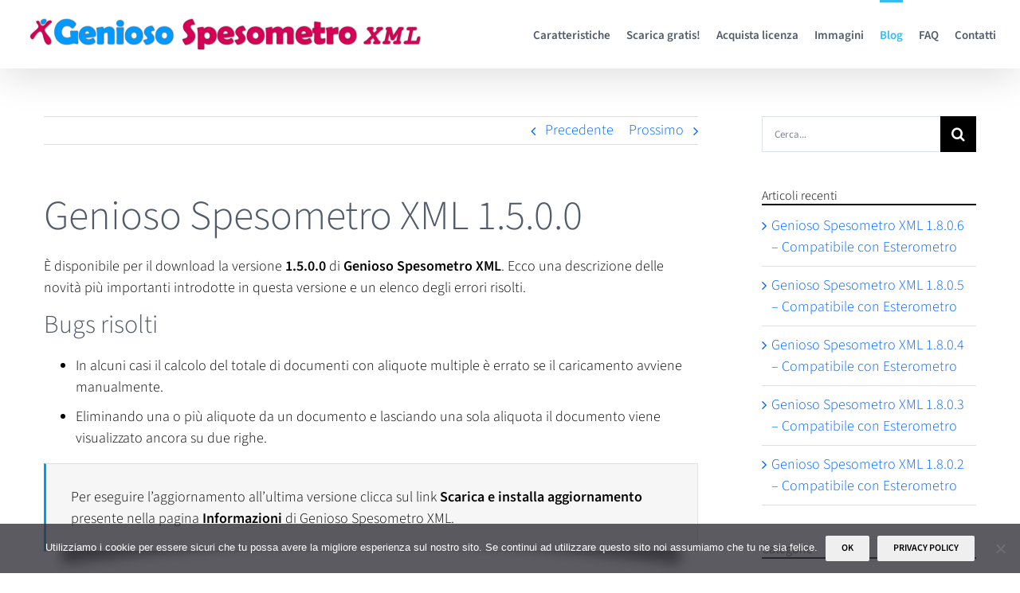

--- FILE ---
content_type: text/html; charset=UTF-8
request_url: https://www.spesometro.net/genioso-spesometro-xml-1-5-0-0-373.html
body_size: 13346
content:
<!DOCTYPE html><html class="avada-html-layout-wide avada-html-header-position-top" lang="it-IT" prefix="og: http://ogp.me/ns# fb: http://ogp.me/ns/fb#"><head><meta http-equiv="X-UA-Compatible" content="IE=edge" /><meta http-equiv="Content-Type" content="text/html; charset=utf-8"/><meta name="viewport" content="width=device-width, initial-scale=1" /><meta name='robots' content='index, follow, max-image-preview:large, max-snippet:-1, max-video-preview:-1' /><link media="all" href="https://www.spesometro.net/wp-content/cache/autoptimize/css/autoptimize_3307fa6d8c78055cc4d7d2518f649ee1.css" rel="stylesheet"><link media="only screen and (max-width: 1024px)" href="https://www.spesometro.net/wp-content/cache/autoptimize/css/autoptimize_6421e485f5c828fbad07a1bb3c8deb76.css" rel="stylesheet"><link media="only screen and (max-width: 640px)" href="https://www.spesometro.net/wp-content/cache/autoptimize/css/autoptimize_97c935fcc06c9e7132a8ee4070183849.css" rel="stylesheet"><link media="only screen and (min-width: 640px)" href="https://www.spesometro.net/wp-content/cache/autoptimize/css/autoptimize_96a4192de1441c250d7314608140e46e.css" rel="stylesheet"><link media="only screen and (max-width: 644px)" href="https://www.spesometro.net/wp-content/cache/autoptimize/css/autoptimize_54228339cd46baa53d32a8f307486b00.css" rel="stylesheet"><link media="only screen and (max-width: 735px)" href="https://www.spesometro.net/wp-content/cache/autoptimize/css/autoptimize_86b299cecf2954b03d4fce86231a9a89.css" rel="stylesheet"><link media="only screen and (min-width: 735px) and (max-width: 826px)" href="https://www.spesometro.net/wp-content/cache/autoptimize/css/autoptimize_95b3559b249f57dccc69495d01f8be99.css" rel="stylesheet"><link media="only screen and (min-width: 826px) and (max-width: 917px)" href="https://www.spesometro.net/wp-content/cache/autoptimize/css/autoptimize_0754b57cf830ebbbaee1af425a7c65df.css" rel="stylesheet"><link media="only screen and (min-width: 917px) and (max-width: 1008px)" href="https://www.spesometro.net/wp-content/cache/autoptimize/css/autoptimize_9ba9567361176393820b68657b834cfb.css" rel="stylesheet"><link media="only screen and (min-width: 1008px) and (max-width: 1099px)" href="https://www.spesometro.net/wp-content/cache/autoptimize/css/autoptimize_6ef5f1d5b3ca2efaff54396a0c72faf1.css" rel="stylesheet"><link media="only screen and (min-width: 1101px)" href="https://www.spesometro.net/wp-content/cache/autoptimize/css/autoptimize_12eeb65bb007f98ff0e8c17fcf3c77e0.css" rel="stylesheet"><link media="only screen and (max-width: 1100px)" href="https://www.spesometro.net/wp-content/cache/autoptimize/css/autoptimize_97f6514206cb14621b23f1a13e6c7db6.css" rel="stylesheet"><link media="only screen and (min-device-width: 768px) and (max-device-width: 1024px) and (orientation: portrait)" href="https://www.spesometro.net/wp-content/cache/autoptimize/css/autoptimize_b741ec6279d7a0349cb6a491fafe80ec.css" rel="stylesheet"><link media="only screen and (min-device-width: 768px) and (max-device-width: 1024px) and (orientation: landscape)" href="https://www.spesometro.net/wp-content/cache/autoptimize/css/autoptimize_5e8bb6d794752f74d86674b2535d9b4d.css" rel="stylesheet"><link media="only screen and (max-width: 800px)" href="https://www.spesometro.net/wp-content/cache/autoptimize/css/autoptimize_af5ed1dfcdc6c25437e756266938e583.css" rel="stylesheet"><link media="only screen and (max-width: 1082px)" href="https://www.spesometro.net/wp-content/cache/autoptimize/css/autoptimize_69632eafdf45ec08e9e1c1d0787035a7.css" rel="stylesheet"><style media="only screen and (max-width: 1068px)">.fusion-tabs.vertical-tabs .tab-pane{max-width:none!important}</style><link media="only screen and (min-width: 800px)" href="https://www.spesometro.net/wp-content/cache/autoptimize/css/autoptimize_f22aa9b833f472e249c88c1e6aca87ff.css" rel="stylesheet"><link media="only screen and (max-device-width: 640px)" href="https://www.spesometro.net/wp-content/cache/autoptimize/css/autoptimize_abc513797044f7d1895a401139f11947.css" rel="stylesheet"><link media="only screen and (max-width: 1099px)" href="https://www.spesometro.net/wp-content/cache/autoptimize/css/autoptimize_0d4c63380da1683c3e910e0b76eb2444.css" rel="stylesheet"><title>Spesometro 2018, Scaricalo gratis - Genioso Spesometro XML 1.5.0.0</title><meta name="description" content="Spesometro 2021, Elenco fatture emesse e ricevute, Files XML per invio telematico all&#039;Agenzia delle Entrate, Importa file XML, Scarica gratis" /><link rel="canonical" href="https://www.spesometro.net/genioso-spesometro-xml-1-5-0-0-373.html" /> <script type="application/ld+json" class="yoast-schema-graph">{"@context":"https://schema.org","@graph":[{"@type":"Article","@id":"https://www.spesometro.net/genioso-spesometro-xml-1-5-0-0-373.html#article","isPartOf":{"@id":"https://www.spesometro.net/genioso-spesometro-xml-1-5-0-0-373.html"},"author":{"name":"dpm di g. perrini &amp; c. sas","@id":"https://spesometro.net/#/schema/person/2864cd187b03afbedb09d4d0bb56903c"},"headline":"Genioso Spesometro XML 1.5.0.0","datePublished":"2017-10-03T11:37:47+00:00","dateModified":"2017-10-03T11:38:59+00:00","mainEntityOfPage":{"@id":"https://www.spesometro.net/genioso-spesometro-xml-1-5-0-0-373.html"},"wordCount":180,"publisher":{"@id":"https://spesometro.net/#organization"},"image":{"@id":"https://www.spesometro.net/genioso-spesometro-xml-1-5-0-0-373.html#primaryimage"},"thumbnailUrl":"https://www.spesometro.net/wp-content/uploads/2017/07/box-spesometro200.png","keywords":["Aggiornamenti"],"articleSection":["Aggiornamenti","Blog","Spesometro XML"],"inLanguage":"it-IT"},{"@type":"WebPage","@id":"https://www.spesometro.net/genioso-spesometro-xml-1-5-0-0-373.html","url":"https://www.spesometro.net/genioso-spesometro-xml-1-5-0-0-373.html","name":"Spesometro 2018, Scaricalo gratis - Genioso Spesometro XML 1.5.0.0","isPartOf":{"@id":"https://spesometro.net/#website"},"primaryImageOfPage":{"@id":"https://www.spesometro.net/genioso-spesometro-xml-1-5-0-0-373.html#primaryimage"},"image":{"@id":"https://www.spesometro.net/genioso-spesometro-xml-1-5-0-0-373.html#primaryimage"},"thumbnailUrl":"https://www.spesometro.net/wp-content/uploads/2017/07/box-spesometro200.png","datePublished":"2017-10-03T11:37:47+00:00","dateModified":"2017-10-03T11:38:59+00:00","description":"Spesometro 2021, Elenco fatture emesse e ricevute, Files XML per invio telematico all'Agenzia delle Entrate, Importa file XML, Scarica gratis","breadcrumb":{"@id":"https://www.spesometro.net/genioso-spesometro-xml-1-5-0-0-373.html#breadcrumb"},"inLanguage":"it-IT","potentialAction":[{"@type":"ReadAction","target":["https://www.spesometro.net/genioso-spesometro-xml-1-5-0-0-373.html"]}]},{"@type":"ImageObject","inLanguage":"it-IT","@id":"https://www.spesometro.net/genioso-spesometro-xml-1-5-0-0-373.html#primaryimage","url":"https://www.spesometro.net/wp-content/uploads/2017/07/box-spesometro200.png","contentUrl":"https://www.spesometro.net/wp-content/uploads/2017/07/box-spesometro200.png","width":200,"height":200,"caption":"Genioso Spesometro XML"},{"@type":"BreadcrumbList","@id":"https://www.spesometro.net/genioso-spesometro-xml-1-5-0-0-373.html#breadcrumb","itemListElement":[{"@type":"ListItem","position":1,"name":"Home","item":"https://spesometro.net/"},{"@type":"ListItem","position":2,"name":"Genioso Spesometro XML 1.5.0.0"}]},{"@type":"WebSite","@id":"https://spesometro.net/#website","url":"https://spesometro.net/","name":"Software Spesometro 2022","description":"Genioso Spesometro XML","publisher":{"@id":"https://spesometro.net/#organization"},"potentialAction":[{"@type":"SearchAction","target":{"@type":"EntryPoint","urlTemplate":"https://spesometro.net/?s={search_term_string}"},"query-input":{"@type":"PropertyValueSpecification","valueRequired":true,"valueName":"search_term_string"}}],"inLanguage":"it-IT"},{"@type":"Organization","@id":"https://spesometro.net/#organization","name":"dpm di Gaetano Perrini & C. sas","url":"https://spesometro.net/","logo":{"@type":"ImageObject","inLanguage":"it-IT","@id":"https://spesometro.net/#/schema/logo/image/","url":"https://www.spesometro.net/wp-content/uploads/2019/04/dpm-112.png","contentUrl":"https://www.spesometro.net/wp-content/uploads/2019/04/dpm-112.png","width":112,"height":112,"caption":"dpm di Gaetano Perrini & C. sas"},"image":{"@id":"https://spesometro.net/#/schema/logo/image/"},"sameAs":["https://www.facebook.com/DPM-di-Gaetano-Perrini-CSas-502982153237666/","https://x.com/dpm_software"]},{"@type":"Person","@id":"https://spesometro.net/#/schema/person/2864cd187b03afbedb09d4d0bb56903c","name":"dpm di g. perrini &amp; c. sas","image":{"@type":"ImageObject","inLanguage":"it-IT","@id":"https://spesometro.net/#/schema/person/image/","url":"https://secure.gravatar.com/avatar/aaaf2eda7a437842f8318ba9bb29d286ac652192d02691e6114be25aad6f433c?s=96&d=mm&r=g","contentUrl":"https://secure.gravatar.com/avatar/aaaf2eda7a437842f8318ba9bb29d286ac652192d02691e6114be25aad6f433c?s=96&d=mm&r=g","caption":"dpm di g. perrini &amp; c. sas"}}]}</script> <link rel="alternate" type="application/rss+xml" title="Software Spesometro 2022 &raquo; Feed" href="https://www.spesometro.net/feed" /><link rel="alternate" type="application/rss+xml" title="Software Spesometro 2022 &raquo; Feed dei commenti" href="https://www.spesometro.net/comments/feed" /><link rel="icon" href="https://www.spesometro.net/wp-content/uploads/2017/07/favicon16.png" type="image/png" /><link rel="apple-touch-icon" sizes="180x180" href="https://www.spesometro.net/wp-content/uploads/2017/07/favicon114.png" type="image/png"><link rel="icon" sizes="192x192" href="https://www.spesometro.net/wp-content/uploads/2017/07/favicon57.png" type="image/png"><meta name="msapplication-TileImage" content="https://www.spesometro.net/wp-content/uploads/2017/07/favicon72.png" type="image/png"><meta name="description" content="È disponibile per il download la versione 1.5.0.0 di Genioso Spesometro XML. Ecco una descrizione delle novità più importanti introdotte in questa versione e un elenco degli errori risolti.  Bugs risolti  In alcuni casi il calcolo del totale di documenti con aliquote multiple è errato se il caricamento avviene manualmente.
Eliminando una o più aliquote da"/><meta property="og:locale" content="it_IT"/><meta property="og:type" content="article"/><meta property="og:site_name" content="Software Spesometro 2022"/><meta property="og:title" content="Spesometro 2018, Scaricalo gratis - Genioso Spesometro XML 1.5.0.0"/><meta property="og:description" content="È disponibile per il download la versione 1.5.0.0 di Genioso Spesometro XML. Ecco una descrizione delle novità più importanti introdotte in questa versione e un elenco degli errori risolti.  Bugs risolti  In alcuni casi il calcolo del totale di documenti con aliquote multiple è errato se il caricamento avviene manualmente.
Eliminando una o più aliquote da"/><meta property="og:url" content="https://www.spesometro.net/genioso-spesometro-xml-1-5-0-0-373.html"/><meta property="article:published_time" content="2017-10-03T11:37:47+01:00"/><meta property="article:modified_time" content="2017-10-03T11:38:59+01:00"/><meta name="author" content="dpm di g. perrini &amp; c. sas"/><meta property="og:image" content="https://www.spesometro.net/wp-content/uploads/2017/07/box-spesometro200.png"/><meta property="og:image:width" content="200"/><meta property="og:image:height" content="200"/><meta property="og:image:type" content="image/png"/><style id='wp-img-auto-sizes-contain-inline-css' type='text/css'>img:is([sizes=auto i],[sizes^="auto," i]){contain-intrinsic-size:3000px 1500px}
/*# sourceURL=wp-img-auto-sizes-contain-inline-css */</style> <script type="text/javascript" src="https://www.spesometro.net/wp-includes/js/jquery/jquery.min.js?ver=3.7.1" id="jquery-core-js"></script> <meta name="generator" content="WordPress 6.9" /><link rel='shortlink' href='https://www.spesometro.net/?p=373' /><link rel="preload" href="https://www.spesometro.net/wp-content/themes/Avada/includes/lib/assets/fonts/icomoon/awb-icons.woff" as="font" type="font/woff" crossorigin><link rel="preload" href="//www.spesometro.net/wp-content/themes/Avada/includes/lib/assets/fonts/fontawesome/webfonts/fa-brands-400.woff2" as="font" type="font/woff2" crossorigin><link rel="preload" href="//www.spesometro.net/wp-content/themes/Avada/includes/lib/assets/fonts/fontawesome/webfonts/fa-regular-400.woff2" as="font" type="font/woff2" crossorigin><link rel="preload" href="//www.spesometro.net/wp-content/themes/Avada/includes/lib/assets/fonts/fontawesome/webfonts/fa-solid-900.woff2" as="font" type="font/woff2" crossorigin><link rel="preload" href="https://www.spesometro.net/wp-content/uploads/fusion-gfonts/jizaRExUiTo99u79D0KExQ.woff2" as="font" type="font/woff2" crossorigin><link rel="preload" href="https://www.spesometro.net/wp-content/uploads/fusion-gfonts/nwpStKy2OAdR1K-IwhWudF-R3w8aZQ.woff2" as="font" type="font/woff2" crossorigin><link rel="preload" href="https://www.spesometro.net/wp-content/uploads/fusion-gfonts/nwpStKy2OAdR1K-IwhWudF-R3w8aZQ.woff2" as="font" type="font/woff2" crossorigin><link rel="preload" href="https://www.spesometro.net/wp-content/uploads/fusion-gfonts/nwpStKy2OAdR1K-IwhWudF-R3w8aZQ.woff2" as="font" type="font/woff2" crossorigin><style type="text/css" id="css-fb-visibility">@media screen and (max-width: 640px){.fusion-no-small-visibility{display:none !important;}body .sm-text-align-center{text-align:center !important;}body .sm-text-align-left{text-align:left !important;}body .sm-text-align-right{text-align:right !important;}body .sm-text-align-justify{text-align:justify !important;}body .sm-flex-align-center{justify-content:center !important;}body .sm-flex-align-flex-start{justify-content:flex-start !important;}body .sm-flex-align-flex-end{justify-content:flex-end !important;}body .sm-mx-auto{margin-left:auto !important;margin-right:auto !important;}body .sm-ml-auto{margin-left:auto !important;}body .sm-mr-auto{margin-right:auto !important;}body .fusion-absolute-position-small{position:absolute;width:100%;}.awb-sticky.awb-sticky-small{ position: sticky; top: var(--awb-sticky-offset,0); }}@media screen and (min-width: 641px) and (max-width: 1024px){.fusion-no-medium-visibility{display:none !important;}body .md-text-align-center{text-align:center !important;}body .md-text-align-left{text-align:left !important;}body .md-text-align-right{text-align:right !important;}body .md-text-align-justify{text-align:justify !important;}body .md-flex-align-center{justify-content:center !important;}body .md-flex-align-flex-start{justify-content:flex-start !important;}body .md-flex-align-flex-end{justify-content:flex-end !important;}body .md-mx-auto{margin-left:auto !important;margin-right:auto !important;}body .md-ml-auto{margin-left:auto !important;}body .md-mr-auto{margin-right:auto !important;}body .fusion-absolute-position-medium{position:absolute;width:100%;}.awb-sticky.awb-sticky-medium{ position: sticky; top: var(--awb-sticky-offset,0); }}@media screen and (min-width: 1025px){.fusion-no-large-visibility{display:none !important;}body .lg-text-align-center{text-align:center !important;}body .lg-text-align-left{text-align:left !important;}body .lg-text-align-right{text-align:right !important;}body .lg-text-align-justify{text-align:justify !important;}body .lg-flex-align-center{justify-content:center !important;}body .lg-flex-align-flex-start{justify-content:flex-start !important;}body .lg-flex-align-flex-end{justify-content:flex-end !important;}body .lg-mx-auto{margin-left:auto !important;margin-right:auto !important;}body .lg-ml-auto{margin-left:auto !important;}body .lg-mr-auto{margin-right:auto !important;}body .fusion-absolute-position-large{position:absolute;width:100%;}.awb-sticky.awb-sticky-large{ position: sticky; top: var(--awb-sticky-offset,0); }}</style> <script type="text/javascript">var doc = document.documentElement;
			doc.setAttribute( 'data-useragent', navigator.userAgent );</script>  <script async src="https://www.googletagmanager.com/gtag/js?id=G-JRTKB0S6WM"></script> <script>window.dataLayer = window.dataLayer || [];
  function gtag(){dataLayer.push(arguments);}
  gtag('js', new Date());

  gtag('config', 'G-JRTKB0S6WM');</script> <style id='global-styles-inline-css' type='text/css'>:root{--wp--preset--aspect-ratio--square: 1;--wp--preset--aspect-ratio--4-3: 4/3;--wp--preset--aspect-ratio--3-4: 3/4;--wp--preset--aspect-ratio--3-2: 3/2;--wp--preset--aspect-ratio--2-3: 2/3;--wp--preset--aspect-ratio--16-9: 16/9;--wp--preset--aspect-ratio--9-16: 9/16;--wp--preset--color--black: #000000;--wp--preset--color--cyan-bluish-gray: #abb8c3;--wp--preset--color--white: #ffffff;--wp--preset--color--pale-pink: #f78da7;--wp--preset--color--vivid-red: #cf2e2e;--wp--preset--color--luminous-vivid-orange: #ff6900;--wp--preset--color--luminous-vivid-amber: #fcb900;--wp--preset--color--light-green-cyan: #7bdcb5;--wp--preset--color--vivid-green-cyan: #00d084;--wp--preset--color--pale-cyan-blue: #8ed1fc;--wp--preset--color--vivid-cyan-blue: #0693e3;--wp--preset--color--vivid-purple: #9b51e0;--wp--preset--color--awb-color-1: rgba(255,255,255,1);--wp--preset--color--awb-color-2: rgba(246,246,246,1);--wp--preset--color--awb-color-3: rgba(224,222,222,1);--wp--preset--color--awb-color-4: rgba(160,206,78,1);--wp--preset--color--awb-color-5: rgba(0,153,255,1);--wp--preset--color--awb-color-6: rgba(116,116,116,1);--wp--preset--color--awb-color-7: rgba(81,91,105,1);--wp--preset--color--awb-color-8: rgba(51,51,51,1);--wp--preset--color--awb-color-custom-10: rgba(235,234,234,1);--wp--preset--color--awb-color-custom-11: rgba(219,226,234,1);--wp--preset--color--awb-color-custom-12: rgba(53,186,242,1);--wp--preset--color--awb-color-custom-13: rgba(4,4,4,1);--wp--preset--color--awb-color-custom-14: rgba(0,0,0,1);--wp--preset--color--awb-color-custom-15: rgba(190,189,189,1);--wp--preset--color--awb-color-custom-16: rgba(221,221,221,1);--wp--preset--color--awb-color-custom-17: rgba(220,220,220,1);--wp--preset--color--awb-color-custom-18: rgba(191,191,191,1);--wp--preset--gradient--vivid-cyan-blue-to-vivid-purple: linear-gradient(135deg,rgb(6,147,227) 0%,rgb(155,81,224) 100%);--wp--preset--gradient--light-green-cyan-to-vivid-green-cyan: linear-gradient(135deg,rgb(122,220,180) 0%,rgb(0,208,130) 100%);--wp--preset--gradient--luminous-vivid-amber-to-luminous-vivid-orange: linear-gradient(135deg,rgb(252,185,0) 0%,rgb(255,105,0) 100%);--wp--preset--gradient--luminous-vivid-orange-to-vivid-red: linear-gradient(135deg,rgb(255,105,0) 0%,rgb(207,46,46) 100%);--wp--preset--gradient--very-light-gray-to-cyan-bluish-gray: linear-gradient(135deg,rgb(238,238,238) 0%,rgb(169,184,195) 100%);--wp--preset--gradient--cool-to-warm-spectrum: linear-gradient(135deg,rgb(74,234,220) 0%,rgb(151,120,209) 20%,rgb(207,42,186) 40%,rgb(238,44,130) 60%,rgb(251,105,98) 80%,rgb(254,248,76) 100%);--wp--preset--gradient--blush-light-purple: linear-gradient(135deg,rgb(255,206,236) 0%,rgb(152,150,240) 100%);--wp--preset--gradient--blush-bordeaux: linear-gradient(135deg,rgb(254,205,165) 0%,rgb(254,45,45) 50%,rgb(107,0,62) 100%);--wp--preset--gradient--luminous-dusk: linear-gradient(135deg,rgb(255,203,112) 0%,rgb(199,81,192) 50%,rgb(65,88,208) 100%);--wp--preset--gradient--pale-ocean: linear-gradient(135deg,rgb(255,245,203) 0%,rgb(182,227,212) 50%,rgb(51,167,181) 100%);--wp--preset--gradient--electric-grass: linear-gradient(135deg,rgb(202,248,128) 0%,rgb(113,206,126) 100%);--wp--preset--gradient--midnight: linear-gradient(135deg,rgb(2,3,129) 0%,rgb(40,116,252) 100%);--wp--preset--font-size--small: 13.5px;--wp--preset--font-size--medium: 20px;--wp--preset--font-size--large: 27px;--wp--preset--font-size--x-large: 42px;--wp--preset--font-size--normal: 18px;--wp--preset--font-size--xlarge: 36px;--wp--preset--font-size--huge: 54px;--wp--preset--spacing--20: 0.44rem;--wp--preset--spacing--30: 0.67rem;--wp--preset--spacing--40: 1rem;--wp--preset--spacing--50: 1.5rem;--wp--preset--spacing--60: 2.25rem;--wp--preset--spacing--70: 3.38rem;--wp--preset--spacing--80: 5.06rem;--wp--preset--shadow--natural: 6px 6px 9px rgba(0, 0, 0, 0.2);--wp--preset--shadow--deep: 12px 12px 50px rgba(0, 0, 0, 0.4);--wp--preset--shadow--sharp: 6px 6px 0px rgba(0, 0, 0, 0.2);--wp--preset--shadow--outlined: 6px 6px 0px -3px rgb(255, 255, 255), 6px 6px rgb(0, 0, 0);--wp--preset--shadow--crisp: 6px 6px 0px rgb(0, 0, 0);}:where(.is-layout-flex){gap: 0.5em;}:where(.is-layout-grid){gap: 0.5em;}body .is-layout-flex{display: flex;}.is-layout-flex{flex-wrap: wrap;align-items: center;}.is-layout-flex > :is(*, div){margin: 0;}body .is-layout-grid{display: grid;}.is-layout-grid > :is(*, div){margin: 0;}:where(.wp-block-columns.is-layout-flex){gap: 2em;}:where(.wp-block-columns.is-layout-grid){gap: 2em;}:where(.wp-block-post-template.is-layout-flex){gap: 1.25em;}:where(.wp-block-post-template.is-layout-grid){gap: 1.25em;}.has-black-color{color: var(--wp--preset--color--black) !important;}.has-cyan-bluish-gray-color{color: var(--wp--preset--color--cyan-bluish-gray) !important;}.has-white-color{color: var(--wp--preset--color--white) !important;}.has-pale-pink-color{color: var(--wp--preset--color--pale-pink) !important;}.has-vivid-red-color{color: var(--wp--preset--color--vivid-red) !important;}.has-luminous-vivid-orange-color{color: var(--wp--preset--color--luminous-vivid-orange) !important;}.has-luminous-vivid-amber-color{color: var(--wp--preset--color--luminous-vivid-amber) !important;}.has-light-green-cyan-color{color: var(--wp--preset--color--light-green-cyan) !important;}.has-vivid-green-cyan-color{color: var(--wp--preset--color--vivid-green-cyan) !important;}.has-pale-cyan-blue-color{color: var(--wp--preset--color--pale-cyan-blue) !important;}.has-vivid-cyan-blue-color{color: var(--wp--preset--color--vivid-cyan-blue) !important;}.has-vivid-purple-color{color: var(--wp--preset--color--vivid-purple) !important;}.has-black-background-color{background-color: var(--wp--preset--color--black) !important;}.has-cyan-bluish-gray-background-color{background-color: var(--wp--preset--color--cyan-bluish-gray) !important;}.has-white-background-color{background-color: var(--wp--preset--color--white) !important;}.has-pale-pink-background-color{background-color: var(--wp--preset--color--pale-pink) !important;}.has-vivid-red-background-color{background-color: var(--wp--preset--color--vivid-red) !important;}.has-luminous-vivid-orange-background-color{background-color: var(--wp--preset--color--luminous-vivid-orange) !important;}.has-luminous-vivid-amber-background-color{background-color: var(--wp--preset--color--luminous-vivid-amber) !important;}.has-light-green-cyan-background-color{background-color: var(--wp--preset--color--light-green-cyan) !important;}.has-vivid-green-cyan-background-color{background-color: var(--wp--preset--color--vivid-green-cyan) !important;}.has-pale-cyan-blue-background-color{background-color: var(--wp--preset--color--pale-cyan-blue) !important;}.has-vivid-cyan-blue-background-color{background-color: var(--wp--preset--color--vivid-cyan-blue) !important;}.has-vivid-purple-background-color{background-color: var(--wp--preset--color--vivid-purple) !important;}.has-black-border-color{border-color: var(--wp--preset--color--black) !important;}.has-cyan-bluish-gray-border-color{border-color: var(--wp--preset--color--cyan-bluish-gray) !important;}.has-white-border-color{border-color: var(--wp--preset--color--white) !important;}.has-pale-pink-border-color{border-color: var(--wp--preset--color--pale-pink) !important;}.has-vivid-red-border-color{border-color: var(--wp--preset--color--vivid-red) !important;}.has-luminous-vivid-orange-border-color{border-color: var(--wp--preset--color--luminous-vivid-orange) !important;}.has-luminous-vivid-amber-border-color{border-color: var(--wp--preset--color--luminous-vivid-amber) !important;}.has-light-green-cyan-border-color{border-color: var(--wp--preset--color--light-green-cyan) !important;}.has-vivid-green-cyan-border-color{border-color: var(--wp--preset--color--vivid-green-cyan) !important;}.has-pale-cyan-blue-border-color{border-color: var(--wp--preset--color--pale-cyan-blue) !important;}.has-vivid-cyan-blue-border-color{border-color: var(--wp--preset--color--vivid-cyan-blue) !important;}.has-vivid-purple-border-color{border-color: var(--wp--preset--color--vivid-purple) !important;}.has-vivid-cyan-blue-to-vivid-purple-gradient-background{background: var(--wp--preset--gradient--vivid-cyan-blue-to-vivid-purple) !important;}.has-light-green-cyan-to-vivid-green-cyan-gradient-background{background: var(--wp--preset--gradient--light-green-cyan-to-vivid-green-cyan) !important;}.has-luminous-vivid-amber-to-luminous-vivid-orange-gradient-background{background: var(--wp--preset--gradient--luminous-vivid-amber-to-luminous-vivid-orange) !important;}.has-luminous-vivid-orange-to-vivid-red-gradient-background{background: var(--wp--preset--gradient--luminous-vivid-orange-to-vivid-red) !important;}.has-very-light-gray-to-cyan-bluish-gray-gradient-background{background: var(--wp--preset--gradient--very-light-gray-to-cyan-bluish-gray) !important;}.has-cool-to-warm-spectrum-gradient-background{background: var(--wp--preset--gradient--cool-to-warm-spectrum) !important;}.has-blush-light-purple-gradient-background{background: var(--wp--preset--gradient--blush-light-purple) !important;}.has-blush-bordeaux-gradient-background{background: var(--wp--preset--gradient--blush-bordeaux) !important;}.has-luminous-dusk-gradient-background{background: var(--wp--preset--gradient--luminous-dusk) !important;}.has-pale-ocean-gradient-background{background: var(--wp--preset--gradient--pale-ocean) !important;}.has-electric-grass-gradient-background{background: var(--wp--preset--gradient--electric-grass) !important;}.has-midnight-gradient-background{background: var(--wp--preset--gradient--midnight) !important;}.has-small-font-size{font-size: var(--wp--preset--font-size--small) !important;}.has-medium-font-size{font-size: var(--wp--preset--font-size--medium) !important;}.has-large-font-size{font-size: var(--wp--preset--font-size--large) !important;}.has-x-large-font-size{font-size: var(--wp--preset--font-size--x-large) !important;}
/*# sourceURL=global-styles-inline-css */</style><style id='wp-block-library-inline-css' type='text/css'>:root{--wp-block-synced-color:#7a00df;--wp-block-synced-color--rgb:122,0,223;--wp-bound-block-color:var(--wp-block-synced-color);--wp-editor-canvas-background:#ddd;--wp-admin-theme-color:#007cba;--wp-admin-theme-color--rgb:0,124,186;--wp-admin-theme-color-darker-10:#006ba1;--wp-admin-theme-color-darker-10--rgb:0,107,160.5;--wp-admin-theme-color-darker-20:#005a87;--wp-admin-theme-color-darker-20--rgb:0,90,135;--wp-admin-border-width-focus:2px}@media (min-resolution:192dpi){:root{--wp-admin-border-width-focus:1.5px}}.wp-element-button{cursor:pointer}:root .has-very-light-gray-background-color{background-color:#eee}:root .has-very-dark-gray-background-color{background-color:#313131}:root .has-very-light-gray-color{color:#eee}:root .has-very-dark-gray-color{color:#313131}:root .has-vivid-green-cyan-to-vivid-cyan-blue-gradient-background{background:linear-gradient(135deg,#00d084,#0693e3)}:root .has-purple-crush-gradient-background{background:linear-gradient(135deg,#34e2e4,#4721fb 50%,#ab1dfe)}:root .has-hazy-dawn-gradient-background{background:linear-gradient(135deg,#faaca8,#dad0ec)}:root .has-subdued-olive-gradient-background{background:linear-gradient(135deg,#fafae1,#67a671)}:root .has-atomic-cream-gradient-background{background:linear-gradient(135deg,#fdd79a,#004a59)}:root .has-nightshade-gradient-background{background:linear-gradient(135deg,#330968,#31cdcf)}:root .has-midnight-gradient-background{background:linear-gradient(135deg,#020381,#2874fc)}:root{--wp--preset--font-size--normal:16px;--wp--preset--font-size--huge:42px}.has-regular-font-size{font-size:1em}.has-larger-font-size{font-size:2.625em}.has-normal-font-size{font-size:var(--wp--preset--font-size--normal)}.has-huge-font-size{font-size:var(--wp--preset--font-size--huge)}.has-text-align-center{text-align:center}.has-text-align-left{text-align:left}.has-text-align-right{text-align:right}.has-fit-text{white-space:nowrap!important}#end-resizable-editor-section{display:none}.aligncenter{clear:both}.items-justified-left{justify-content:flex-start}.items-justified-center{justify-content:center}.items-justified-right{justify-content:flex-end}.items-justified-space-between{justify-content:space-between}.screen-reader-text{border:0;clip-path:inset(50%);height:1px;margin:-1px;overflow:hidden;padding:0;position:absolute;width:1px;word-wrap:normal!important}.screen-reader-text:focus{background-color:#ddd;clip-path:none;color:#444;display:block;font-size:1em;height:auto;left:5px;line-height:normal;padding:15px 23px 14px;text-decoration:none;top:5px;width:auto;z-index:100000}html :where(.has-border-color){border-style:solid}html :where([style*=border-top-color]){border-top-style:solid}html :where([style*=border-right-color]){border-right-style:solid}html :where([style*=border-bottom-color]){border-bottom-style:solid}html :where([style*=border-left-color]){border-left-style:solid}html :where([style*=border-width]){border-style:solid}html :where([style*=border-top-width]){border-top-style:solid}html :where([style*=border-right-width]){border-right-style:solid}html :where([style*=border-bottom-width]){border-bottom-style:solid}html :where([style*=border-left-width]){border-left-style:solid}html :where(img[class*=wp-image-]){height:auto;max-width:100%}:where(figure){margin:0 0 1em}html :where(.is-position-sticky){--wp-admin--admin-bar--position-offset:var(--wp-admin--admin-bar--height,0px)}@media screen and (max-width:600px){html :where(.is-position-sticky){--wp-admin--admin-bar--position-offset:0px}}
/*wp_block_styles_on_demand_placeholder:696ae76cdec93*/
/*# sourceURL=wp-block-library-inline-css */</style><style id='wp-block-library-theme-inline-css' type='text/css'>.wp-block-audio :where(figcaption){color:#555;font-size:13px;text-align:center}.is-dark-theme .wp-block-audio :where(figcaption){color:#ffffffa6}.wp-block-audio{margin:0 0 1em}.wp-block-code{border:1px solid #ccc;border-radius:4px;font-family:Menlo,Consolas,monaco,monospace;padding:.8em 1em}.wp-block-embed :where(figcaption){color:#555;font-size:13px;text-align:center}.is-dark-theme .wp-block-embed :where(figcaption){color:#ffffffa6}.wp-block-embed{margin:0 0 1em}.blocks-gallery-caption{color:#555;font-size:13px;text-align:center}.is-dark-theme .blocks-gallery-caption{color:#ffffffa6}:root :where(.wp-block-image figcaption){color:#555;font-size:13px;text-align:center}.is-dark-theme :root :where(.wp-block-image figcaption){color:#ffffffa6}.wp-block-image{margin:0 0 1em}.wp-block-pullquote{border-bottom:4px solid;border-top:4px solid;color:currentColor;margin-bottom:1.75em}.wp-block-pullquote :where(cite),.wp-block-pullquote :where(footer),.wp-block-pullquote__citation{color:currentColor;font-size:.8125em;font-style:normal;text-transform:uppercase}.wp-block-quote{border-left:.25em solid;margin:0 0 1.75em;padding-left:1em}.wp-block-quote cite,.wp-block-quote footer{color:currentColor;font-size:.8125em;font-style:normal;position:relative}.wp-block-quote:where(.has-text-align-right){border-left:none;border-right:.25em solid;padding-left:0;padding-right:1em}.wp-block-quote:where(.has-text-align-center){border:none;padding-left:0}.wp-block-quote.is-large,.wp-block-quote.is-style-large,.wp-block-quote:where(.is-style-plain){border:none}.wp-block-search .wp-block-search__label{font-weight:700}.wp-block-search__button{border:1px solid #ccc;padding:.375em .625em}:where(.wp-block-group.has-background){padding:1.25em 2.375em}.wp-block-separator.has-css-opacity{opacity:.4}.wp-block-separator{border:none;border-bottom:2px solid;margin-left:auto;margin-right:auto}.wp-block-separator.has-alpha-channel-opacity{opacity:1}.wp-block-separator:not(.is-style-wide):not(.is-style-dots){width:100px}.wp-block-separator.has-background:not(.is-style-dots){border-bottom:none;height:1px}.wp-block-separator.has-background:not(.is-style-wide):not(.is-style-dots){height:2px}.wp-block-table{margin:0 0 1em}.wp-block-table td,.wp-block-table th{word-break:normal}.wp-block-table :where(figcaption){color:#555;font-size:13px;text-align:center}.is-dark-theme .wp-block-table :where(figcaption){color:#ffffffa6}.wp-block-video :where(figcaption){color:#555;font-size:13px;text-align:center}.is-dark-theme .wp-block-video :where(figcaption){color:#ffffffa6}.wp-block-video{margin:0 0 1em}:root :where(.wp-block-template-part.has-background){margin-bottom:0;margin-top:0;padding:1.25em 2.375em}
/*# sourceURL=/wp-includes/css/dist/block-library/theme.min.css */</style><style id='classic-theme-styles-inline-css' type='text/css'>/*! This file is auto-generated */
.wp-block-button__link{color:#fff;background-color:#32373c;border-radius:9999px;box-shadow:none;text-decoration:none;padding:calc(.667em + 2px) calc(1.333em + 2px);font-size:1.125em}.wp-block-file__button{background:#32373c;color:#fff;text-decoration:none}
/*# sourceURL=/wp-includes/css/classic-themes.min.css */</style></head><body class="wp-singular post-template-default single single-post postid-373 single-format-standard wp-theme-Avada cookies-not-set has-sidebar fusion-image-hovers fusion-pagination-sizing fusion-button_type-flat fusion-button_span-no fusion-button_gradient-linear avada-image-rollover-circle-yes avada-image-rollover-yes avada-image-rollover-direction-left fusion-body ltr fusion-sticky-header no-mobile-slidingbar fusion-disable-outline fusion-sub-menu-fade mobile-logo-pos-left layout-wide-mode avada-has-boxed-modal-shadow-none layout-scroll-offset-full avada-has-zero-margin-offset-top fusion-top-header menu-text-align-center mobile-menu-design-modern fusion-show-pagination-text fusion-header-layout-v1 avada-responsive avada-footer-fx-none avada-menu-highlight-style-bar fusion-search-form-classic fusion-main-menu-search-dropdown fusion-avatar-square avada-blog-layout-medium alternate avada-blog-archive-layout-large alternate avada-header-shadow-yes avada-menu-icon-position-left avada-has-megamenu-shadow avada-has-header-100-width avada-has-breadcrumb-mobile-hidden avada-has-titlebar-hide avada-social-full-transparent avada-has-pagination-padding avada-flyout-menu-direction-fade avada-ec-views-v1" data-awb-post-id="373"> <a class="skip-link screen-reader-text" href="#content">Salta al contenuto</a><div id="boxed-wrapper"><div id="wrapper" class="fusion-wrapper"><div id="home" style="position:relative;top:-1px;"></div><header class="fusion-header-wrapper fusion-header-shadow"><div class="fusion-header-v1 fusion-logo-alignment fusion-logo-left fusion-sticky-menu- fusion-sticky-logo-1 fusion-mobile-logo-1  fusion-mobile-menu-design-modern"><div class="fusion-header-sticky-height"></div><div class="fusion-header"><div class="fusion-row"><div class="fusion-logo" data-margin-top="19px" data-margin-bottom="19px" data-margin-left="0px" data-margin-right="0px"> <a class="fusion-logo-link"  href="https://www.spesometro.net/" > <img src="https://www.spesometro.net/wp-content/uploads/2017/07/logo.png" srcset="https://www.spesometro.net/wp-content/uploads/2017/07/logo.png 1x, https://www.spesometro.net/wp-content/uploads/2017/07/logo-retina.png 2x" width="508" height="48" style="max-height:48px;height:auto;" alt="Software Spesometro 2022 Logo" data-retina_logo_url="https://www.spesometro.net/wp-content/uploads/2017/07/logo-retina.png" class="fusion-standard-logo" /> <img src="https://www.spesometro.net/wp-content/uploads/2017/07/logo-mobile.png" srcset="https://www.spesometro.net/wp-content/uploads/2017/07/logo-mobile.png 1x, https://www.spesometro.net/wp-content/uploads/2017/07/logo-mobile-retina.png 2x" width="339" height="32" style="max-height:32px;height:auto;" alt="Software Spesometro 2022 Logo" data-retina_logo_url="https://www.spesometro.net/wp-content/uploads/2017/07/logo-mobile-retina.png" class="fusion-mobile-logo" /> <img src="https://www.spesometro.net/wp-content/uploads/2017/07/logo.png" srcset="https://www.spesometro.net/wp-content/uploads/2017/07/logo.png 1x, https://www.spesometro.net/wp-content/uploads/2017/07/logo-retina.png 2x" width="508" height="48" style="max-height:48px;height:auto;" alt="Software Spesometro 2022 Logo" data-retina_logo_url="https://www.spesometro.net/wp-content/uploads/2017/07/logo-retina.png" class="fusion-sticky-logo" /> </a></div><nav class="fusion-main-menu" aria-label="Menu Principale"><ul id="menu-main-menu" class="fusion-menu"><li  id="menu-item-73"  class="menu-item menu-item-type-custom menu-item-object-custom menu-item-73"  data-item-id="73"><a  href="/#caratteristiche" class="fusion-bar-highlight"><span class="menu-text">Caratteristiche</span></a></li><li  id="menu-item-74"  class="menu-item menu-item-type-custom menu-item-object-custom menu-item-74"  data-item-id="74"><a  href="/#download" class="fusion-bar-highlight"><span class="menu-text">Scarica gratis!</span></a></li><li  id="menu-item-75"  class="menu-item menu-item-type-custom menu-item-object-custom menu-item-75"  data-item-id="75"><a  href="/#buy-license" class="fusion-bar-highlight"><span class="menu-text">Acquista licenza</span></a></li><li  id="menu-item-76"  class="menu-item menu-item-type-post_type menu-item-object-page menu-item-76"  data-item-id="76"><a  href="https://www.spesometro.net/immagini" class="fusion-bar-highlight"><span class="menu-text">Immagini</span></a></li><li  id="menu-item-79"  class="menu-item menu-item-type-taxonomy menu-item-object-category current-post-ancestor current-menu-parent current-post-parent menu-item-79"  data-item-id="79"><a  href="https://www.spesometro.net/blog" class="fusion-bar-highlight"><span class="menu-text">Blog</span></a></li><li  id="menu-item-77"  class="menu-item menu-item-type-post_type menu-item-object-page menu-item-77"  data-item-id="77"><a  href="https://www.spesometro.net/faq" class="fusion-bar-highlight"><span class="menu-text">FAQ</span></a></li><li  id="menu-item-78"  class="menu-item menu-item-type-post_type menu-item-object-page menu-item-78"  data-item-id="78"><a  href="https://www.spesometro.net/contatti" class="fusion-bar-highlight"><span class="menu-text">Contatti</span></a></li></ul></nav><div class="fusion-mobile-menu-icons"> <a href="#" class="fusion-icon awb-icon-bars" aria-label="Attiva/Disattiva menu mobile" aria-expanded="false"></a></div><nav class="fusion-mobile-nav-holder fusion-mobile-menu-text-align-left" aria-label="Menu Mobile Principale"></nav></div></div></div><div class="fusion-clearfix"></div></header><div id="sliders-container" class="fusion-slider-visibility"></div><main id="main" class="clearfix "><div class="fusion-row" style=""><section id="content" style="float: left;"><div class="single-navigation clearfix"> <a href="https://www.spesometro.net/genioso-spesometro-xml-1-4-1-7-371.html" rel="prev">Precedente</a> <a href="https://www.spesometro.net/genioso-spesometro-xml-1-5-0-1-377.html" rel="next">Prossimo</a></div><article id="post-373" class="post post-373 type-post status-publish format-standard has-post-thumbnail hentry category-aggiornamenti category-blog category-spesometro-xml tag-aggiornamenti"><h1 class="entry-title fusion-post-title">Genioso Spesometro XML 1.5.0.0</h1><div class="post-content"> È disponibile per il download la versione <strong>1.5.0.0</strong> di <strong>Genioso Spesometro XML</strong>. Ecco una descrizione delle novità più importanti introdotte in questa versione e un elenco degli errori risolti.<h3>Bugs risolti</h3><ul class="bugs"><li>In alcuni casi il calcolo del totale di documenti con aliquote multiple è errato se il caricamento avviene manualmente.</li><li>Eliminando una o più aliquote da un documento e lasciando una sola aliquota il documento viene visualizzato ancora su due righe.</li></ul><div class="fusion-fullwidth fullwidth-box fusion-builder-row-1 hundred-percent-fullwidth non-hundred-percent-height-scrolling" style="--awb-border-radius-top-left:0px;--awb-border-radius-top-right:0px;--awb-border-radius-bottom-right:0px;--awb-border-radius-bottom-left:0px;--awb-overflow:visible;--awb-flex-wrap:wrap;" ><div class="fusion-builder-row fusion-row"><div class="fusion-layout-column fusion_builder_column fusion-builder-column-0 fusion_builder_column_1_1 1_1 fusion-one-full fusion-column-first fusion-column-last fusion-column-no-min-height" style="--awb-bg-size:cover;--awb-margin-bottom:0px;"><div class="fusion-column-wrapper fusion-flex-column-wrapper-legacy"><div class="fusion-reading-box-container reading-box-container-1 genioso_tagline" style="--awb-title-color:#515b69;--awb-margin-top:0px;--awb-margin-bottom:84px;"><div class="reading-box" style="background-color:#f6f6f6;border-width:1px;border-color:#e0e0e0;border-left-width:3px;border-left-color:var(--primary_color);border-style:solid;"><div class="reading-box-additional">Per eseguire l&#8217;aggiornamento all&#8217;ultima versione clicca sul link <strong>Scarica e installa aggiornamento</strong> presente nella pagina <strong>Informazioni</strong> di Genioso Spesometro XML.</div><div class="fusion-clearfix"></div></div><svg style="opacity:0.7;" xmlns="http://www.w3.org/2000/svg" version="1.1" width="100%" viewBox="0 0 600 28" preserveAspectRatio="none"><g clip-path="url(#a)"><mask id="b" style="mask-type:luminance" maskUnits="userSpaceOnUse" x="0" y="0" width="600" height="28"><path d="M0 0h600v28H0V0Z" fill="#fff"/></mask><g filter="url(#c)" mask="url(#b)"><path d="M16.439-18.667h567.123v30.8S438.961-8.4 300-8.4C161.04-8.4 16.438 12.133 16.438 12.133v-30.8Z" fill="#000"/></g></g><defs><clipPath id="a"><path fill="#fff" d="M0 0h600v28H0z"/></clipPath><filter id="c" x="5.438" y="-29.667" width="589.123" height="52.8" filterUnits="userSpaceOnUse" color-interpolation-filters="sRGB"><feFlood flood-opacity="0" result="BackgroundImageFix"/><feBlend in="SourceGraphic" in2="BackgroundImageFix" result="shape"/><feGaussianBlur stdDeviation="5.5" result="effect1_foregroundBlur_3983_183"/></filter></defs></svg></div><div class="fusion-clearfix"></div></div></div></div></div></div><div class="fusion-meta-info"><div class="fusion-meta-info-wrapper">Di <span class="vcard"><span class="fn"><a href="https://www.spesometro.net/author/peo" title="Articoli scritti da dpm di g. perrini &#038; c. sas" rel="author">dpm di g. perrini &#38; c. sas</a></span></span><span class="fusion-inline-sep">|</span><span class="updated rich-snippet-hidden">2017-10-03T13:38:59+02:00</span><span>Ottobre 3rd, 2017</span><span class="fusion-inline-sep">|</span><a href="https://www.spesometro.net/aggiornamenti" rel="category tag">Aggiornamenti</a>, <a href="https://www.spesometro.net/blog" rel="category tag">Blog</a>, <a href="https://www.spesometro.net/spesometro-xml" rel="category tag">Spesometro XML</a><span class="fusion-inline-sep">|</span><span class="fusion-comments"><span>Commenti disabilitati<span class="screen-reader-text"> su Genioso Spesometro XML 1.5.0.0</span></span></span></div></div><div class="fusion-sharing-box fusion-theme-sharing-box fusion-single-sharing-box"><h4></h4><div class="fusion-social-networks boxed-icons"><div class="fusion-social-networks-wrapper"><a  class="fusion-social-network-icon fusion-tooltip fusion-facebook awb-icon-facebook" style="color:#ffffff;background-color:#3b5998;border-color:#3b5998;" data-placement="top" data-title="Facebook" data-toggle="tooltip" title="Facebook" href="https://www.facebook.com/sharer.php?u=https%3A%2F%2Fwww.spesometro.net%2Fgenioso-spesometro-xml-1-5-0-0-373.html&amp;t=Genioso%20Spesometro%20XML%201.5.0.0" target="_blank" rel="noreferrer"><span class="screen-reader-text">Facebook</span></a><a  class="fusion-social-network-icon fusion-tooltip fusion-twitter awb-icon-twitter" style="color:#ffffff;background-color:#000000;border-color:#000000;" data-placement="top" data-title="X" data-toggle="tooltip" title="X" href="https://x.com/intent/post?url=https%3A%2F%2Fwww.spesometro.net%2Fgenioso-spesometro-xml-1-5-0-0-373.html&amp;text=Genioso%20Spesometro%20XML%201.5.0.0" target="_blank" rel="noopener noreferrer"><span class="screen-reader-text">X</span></a><a  class="fusion-social-network-icon fusion-tooltip fusion-reddit awb-icon-reddit" style="color:#ffffff;background-color:#ff4500;border-color:#ff4500;" data-placement="top" data-title="Reddit" data-toggle="tooltip" title="Reddit" href="https://reddit.com/submit?url=https://www.spesometro.net/genioso-spesometro-xml-1-5-0-0-373.html&amp;title=Genioso%20Spesometro%20XML%201.5.0.0" target="_blank" rel="noopener noreferrer"><span class="screen-reader-text">Reddit</span></a><a  class="fusion-social-network-icon fusion-tooltip fusion-linkedin awb-icon-linkedin" style="color:#ffffff;background-color:#0077b5;border-color:#0077b5;" data-placement="top" data-title="LinkedIn" data-toggle="tooltip" title="LinkedIn" href="https://www.linkedin.com/shareArticle?mini=true&amp;url=https%3A%2F%2Fwww.spesometro.net%2Fgenioso-spesometro-xml-1-5-0-0-373.html&amp;title=Genioso%20Spesometro%20XML%201.5.0.0&amp;summary=%C3%88%20disponibile%20per%20il%20download%20la%20versione%201.5.0.0%20di%20Genioso%20Spesometro%20XML.%20Ecco%20una%20descrizione%20delle%20novit%C3%A0%20pi%C3%B9%20importanti%20introdotte%20in%20questa%20versione%20e%20un%20elenco%20degli%20errori%20risolti.%0D%0A%0D%0ABugs%20risolti%0D%0A%0D%0AIn%20alcuni%20casi%20il%20calcolo%20del%20totale%20di%20documen" target="_blank" rel="noopener noreferrer"><span class="screen-reader-text">LinkedIn</span></a><a  class="fusion-social-network-icon fusion-tooltip fusion-whatsapp awb-icon-whatsapp" style="color:#ffffff;background-color:#77e878;border-color:#77e878;" data-placement="top" data-title="WhatsApp" data-toggle="tooltip" title="WhatsApp" href="https://api.whatsapp.com/send?text=https%3A%2F%2Fwww.spesometro.net%2Fgenioso-spesometro-xml-1-5-0-0-373.html" target="_blank" rel="noopener noreferrer"><span class="screen-reader-text">WhatsApp</span></a><a  class="fusion-social-network-icon fusion-tooltip fusion-tumblr awb-icon-tumblr" style="color:#ffffff;background-color:#35465c;border-color:#35465c;" data-placement="top" data-title="Tumblr" data-toggle="tooltip" title="Tumblr" href="https://www.tumblr.com/share/link?url=https%3A%2F%2Fwww.spesometro.net%2Fgenioso-spesometro-xml-1-5-0-0-373.html&amp;name=Genioso%20Spesometro%20XML%201.5.0.0&amp;description=%C3%88%20disponibile%20per%20il%20download%20la%20versione%201.5.0.0%20di%20Genioso%20Spesometro%20XML.%20Ecco%20una%20descrizione%20delle%20novit%C3%A0%20pi%C3%B9%20importanti%20introdotte%20in%20questa%20versione%20e%20un%20elenco%20degli%20errori%20risolti.%0D%0A%0D%0ABugs%20risolti%0D%0A%0D%0AIn%20alcuni%20casi%20il%20calcolo%20del%20totale%20di%20documenti%20con%20aliquote%20multiple%20%C3%A8%20errato%20se%20il%20caricamento%20avviene%20manualmente.%0D%0AEliminando%20una%20o%20pi%C3%B9%20aliquote%20da" target="_blank" rel="noopener noreferrer"><span class="screen-reader-text">Tumblr</span></a><a  class="fusion-social-network-icon fusion-tooltip fusion-pinterest awb-icon-pinterest" style="color:#ffffff;background-color:#bd081c;border-color:#bd081c;" data-placement="top" data-title="Pinterest" data-toggle="tooltip" title="Pinterest" href="https://pinterest.com/pin/create/button/?url=https%3A%2F%2Fwww.spesometro.net%2Fgenioso-spesometro-xml-1-5-0-0-373.html&amp;description=%C3%88%20disponibile%20per%20il%20download%20la%20versione%201.5.0.0%20di%20Genioso%20Spesometro%20XML.%20Ecco%20una%20descrizione%20delle%20novit%C3%A0%20pi%C3%B9%20importanti%20introdotte%20in%20questa%20versione%20e%20un%20elenco%20degli%20errori%20risolti.%0D%0A%0D%0ABugs%20risolti%0D%0A%0D%0AIn%20alcuni%20casi%20il%20calcolo%20del%20totale%20di%20documenti%20con%20aliquote%20multiple%20%C3%A8%20errato%20se%20il%20caricamento%20avviene%20manualmente.%0D%0AEliminando%20una%20o%20pi%C3%B9%20aliquote%20da&amp;media=https%3A%2F%2Fwww.spesometro.net%2Fwp-content%2Fuploads%2F2017%2F07%2Fbox-spesometro200.png" target="_blank" rel="noopener noreferrer"><span class="screen-reader-text">Pinterest</span></a><a  class="fusion-social-network-icon fusion-tooltip fusion-vk awb-icon-vk" style="color:#ffffff;background-color:#45668e;border-color:#45668e;" data-placement="top" data-title="Vk" data-toggle="tooltip" title="Vk" href="https://vk.com/share.php?url=https%3A%2F%2Fwww.spesometro.net%2Fgenioso-spesometro-xml-1-5-0-0-373.html&amp;title=Genioso%20Spesometro%20XML%201.5.0.0&amp;description=%C3%88%20disponibile%20per%20il%20download%20la%20versione%201.5.0.0%20di%20Genioso%20Spesometro%20XML.%20Ecco%20una%20descrizione%20delle%20novit%C3%A0%20pi%C3%B9%20importanti%20introdotte%20in%20questa%20versione%20e%20un%20elenco%20degli%20errori%20risolti.%0D%0A%0D%0ABugs%20risolti%0D%0A%0D%0AIn%20alcuni%20casi%20il%20calcolo%20del%20totale%20di%20documenti%20con%20aliquote%20multiple%20%C3%A8%20errato%20se%20il%20caricamento%20avviene%20manualmente.%0D%0AEliminando%20una%20o%20pi%C3%B9%20aliquote%20da" target="_blank" rel="noopener noreferrer"><span class="screen-reader-text">Vk</span></a><a  class="fusion-social-network-icon fusion-tooltip fusion-mail awb-icon-mail fusion-last-social-icon" style="color:#ffffff;background-color:#000000;border-color:#000000;" data-placement="top" data-title="Email" data-toggle="tooltip" title="Email" href="mailto:?body=https://www.spesometro.net/genioso-spesometro-xml-1-5-0-0-373.html&amp;subject=Genioso%20Spesometro%20XML%201.5.0.0" target="_self" rel="noopener noreferrer"><span class="screen-reader-text">Email</span></a><div class="fusion-clearfix"></div></div></div></div></article></section><aside id="sidebar" class="sidebar fusion-widget-area fusion-content-widget-area fusion-sidebar-right fusion-blogsidebar" style="float: right;" data=""><section id="search-2" class="widget widget_search"><form role="search" class="searchform fusion-search-form  fusion-search-form-classic" method="get" action="https://www.spesometro.net/"><div class="fusion-search-form-content"><div class="fusion-search-field search-field"> <label><span class="screen-reader-text">Cerca per:</span> <input type="search" value="" name="s" class="s" placeholder="Cerca..." required aria-required="true" aria-label="Cerca..."/> </label></div><div class="fusion-search-button search-button"> <input type="submit" class="fusion-search-submit searchsubmit" aria-label="Cerca" value="&#xf002;" /></div></div></form></section><section id="recent-posts-2" class="widget widget_recent_entries"><div class="heading"><h4 class="widget-title">Articoli recenti</h4></div><ul><li> <a href="https://www.spesometro.net/genioso-spesometro-xml-1-8-0-6-624.html">Genioso Spesometro XML 1.8.0.6 &#8211; Compatibile con Esterometro</a></li><li> <a href="https://www.spesometro.net/genioso-spesometro-xml-1-8-0-5-618.html">Genioso Spesometro XML 1.8.0.5 &#8211; Compatibile con Esterometro</a></li><li> <a href="https://www.spesometro.net/genioso-spesometro-xml-1-8-0-4-615.html">Genioso Spesometro XML 1.8.0.4 &#8211; Compatibile con Esterometro</a></li><li> <a href="https://www.spesometro.net/genioso-spesometro-xml-1-8-0-3-611.html">Genioso Spesometro XML 1.8.0.3 &#8211; Compatibile con Esterometro</a></li><li> <a href="https://www.spesometro.net/genioso-spesometro-xml-1-8-0-2-605.html">Genioso Spesometro XML 1.8.0.2 &#8211; Compatibile con Esterometro</a></li></ul></section><section id="categories-2" class="widget widget_categories"><div class="heading"><h4 class="widget-title">Categorie</h4></div><ul><li class="cat-item cat-item-6"><a href="https://www.spesometro.net/aggiornamenti">Aggiornamenti</a></li><li class="cat-item cat-item-5"><a href="https://www.spesometro.net/blog">Blog</a></li><li class="cat-item cat-item-9"><a href="https://www.spesometro.net/esterometro">Esterometro</a></li><li class="cat-item cat-item-7"><a href="https://www.spesometro.net/spesometro-xml">Spesometro XML</a></li></ul></section><section id="tag_cloud-2" class="widget widget_tag_cloud"><div class="heading"><h4 class="widget-title">Tag</h4></div><div class="tagcloud"><a href="https://www.spesometro.net/tag/aggiornamenti" class="tag-cloud-link tag-link-8 tag-link-position-1" aria-label="Aggiornamenti (67 elementi)">Aggiornamenti</a></div></section></aside></div></main><div class="fusion-footer"><footer class="fusion-footer-widget-area fusion-widget-area fusion-footer-widget-area-center"><div class="fusion-row"><div class="fusion-columns fusion-columns-4 fusion-widget-area"><div class="fusion-column col-lg-3 col-md-3 col-sm-3"><section id="text-2" class="fusion-footer-widget-column widget widget_text"><h4 class="widget-title">ALTRI PRODOTTI</h4><div class="textwidget"><ul class="footer-links"><li><a href="http://www.genioso.net/prodotti-genioso">Genioso</a></li><li><a href="http://www.genioso.net/prodotti-genioso-mobile">Genioso Mobile</a></li><li><a href="http://www.genioso.net/prodotti-bilancio">Genioso Bilancio</a></li></ul></div><div style="clear:both;"></div></section></div><div class="fusion-column col-lg-3 col-md-3 col-sm-3"><section id="recent-posts-3" class="fusion-footer-widget-column widget widget_recent_entries"><h4 class="widget-title">Articoli recenti</h4><ul><li> <a href="https://www.spesometro.net/genioso-spesometro-xml-1-8-0-6-624.html">Genioso Spesometro XML 1.8.0.6 &#8211; Compatibile con Esterometro</a></li><li> <a href="https://www.spesometro.net/genioso-spesometro-xml-1-8-0-5-618.html">Genioso Spesometro XML 1.8.0.5 &#8211; Compatibile con Esterometro</a></li><li> <a href="https://www.spesometro.net/genioso-spesometro-xml-1-8-0-4-615.html">Genioso Spesometro XML 1.8.0.4 &#8211; Compatibile con Esterometro</a></li><li> <a href="https://www.spesometro.net/genioso-spesometro-xml-1-8-0-3-611.html">Genioso Spesometro XML 1.8.0.3 &#8211; Compatibile con Esterometro</a></li><li> <a href="https://www.spesometro.net/genioso-spesometro-xml-1-8-0-2-605.html">Genioso Spesometro XML 1.8.0.2 &#8211; Compatibile con Esterometro</a></li></ul><div style="clear:both;"></div></section></div><div class="fusion-column col-lg-3 col-md-3 col-sm-3"><section id="categories-3" class="fusion-footer-widget-column widget widget_categories"><h4 class="widget-title">Categorie</h4><ul><li class="cat-item cat-item-6"><a href="https://www.spesometro.net/aggiornamenti">Aggiornamenti</a></li><li class="cat-item cat-item-5"><a href="https://www.spesometro.net/blog">Blog</a></li><li class="cat-item cat-item-9"><a href="https://www.spesometro.net/esterometro">Esterometro</a></li><li class="cat-item cat-item-7"><a href="https://www.spesometro.net/spesometro-xml">Spesometro XML</a></li></ul><div style="clear:both;"></div></section></div><div class="fusion-column fusion-column-last col-lg-3 col-md-3 col-sm-3"><section id="text-3" class="fusion-footer-widget-column widget widget_text"><h4 class="widget-title">Links</h4><div class="textwidget"><ul class="footer-links"><li><a href="https://www.spesometro.net">Home</a></li><li><a href="https://www.spesometro.net/category/blog">Blog</a></li><li><a href="https://www.spesometro.net/faq">FAQ</a></li><li><a href="https://www.spesometro.net/contatti">Contatti</a></li><li><a href="https://www.spesometro.net/privacy">Privacy</a></li></ul></div><div style="clear:both;"></div></section></div><div class="fusion-clearfix"></div></div></div></footer><footer id="footer" class="fusion-footer-copyright-area"><div class="fusion-row"><div class="fusion-copyright-content"><div class="fusion-copyright-notice"><div><div itemscope itemtype="http://schema.org/Organization"> <span itemprop="name"><strong style="white-space: nowrap;font-weight:bold">dpm di Gaetano Perrini & C. sas</strong></span> - <span itemprop="address" itemscope itemtype="http://schema.org/postalAddress"><span itemprop="streetAddress" style="white-space: nowrap">via dei Vetrai, 19</span> - <span style="white-space: nowrap"><span itemprop="postalCode">81055</span> - <span itemprop="addressLocality">Santa Maria Capua Vetere</span> <span itemprop="addressRegion">(CE)</span></span></span> - <span style="white-space: nowrap">Partita IVA: <span itemprop="vatID">03843100615</span></span></div></div></div><div class="fusion-social-links-footer"><div class="fusion-social-networks"><div class="fusion-social-networks-wrapper"><a  class="fusion-social-network-icon fusion-tooltip fusion-facebook awb-icon-facebook" style data-placement="top" data-title="Facebook" data-toggle="tooltip" title="Facebook" href="https://www.facebook.com/DPM-di-Gaetano-Perrini-CSas-502982153237666/" target="_blank" rel="noreferrer"><span class="screen-reader-text">Facebook</span></a><a  class="fusion-social-network-icon fusion-tooltip fusion-mail awb-icon-mail" style data-placement="top" data-title="Email" data-toggle="tooltip" title="Email" href="https://www.spesometro.net/contatti" target="_self" rel="noopener noreferrer"><span class="screen-reader-text">Email</span></a><a  class="fusion-social-network-icon fusion-tooltip fusion-twitter awb-icon-twitter" style data-placement="top" data-title="X" data-toggle="tooltip" title="X" href="https://twitter.com/dpm_software" target="_blank" rel="noopener noreferrer"><span class="screen-reader-text">X</span></a></div></div></div></div></div></footer></div></div></div> <a class="fusion-one-page-text-link fusion-page-load-link" tabindex="-1" href="#" aria-hidden="true">Page load link</a><div class="avada-footer-scripts"> <script type="speculationrules">{"prefetch":[{"source":"document","where":{"and":[{"href_matches":"/*"},{"not":{"href_matches":["/wp-*.php","/wp-admin/*","/wp-content/uploads/*","/wp-content/*","/wp-content/plugins/*","/wp-content/themes/Avada/*","/*\\?(.+)"]}},{"not":{"selector_matches":"a[rel~=\"nofollow\"]"}},{"not":{"selector_matches":".no-prefetch, .no-prefetch a"}}]},"eagerness":"conservative"}]}</script> <script type="text/javascript" src="https://www.spesometro.net/wp-includes/js/dist/hooks.min.js?ver=dd5603f07f9220ed27f1" id="wp-hooks-js"></script> <script type="text/javascript" src="https://www.spesometro.net/wp-includes/js/dist/i18n.min.js?ver=c26c3dc7bed366793375" id="wp-i18n-js"></script> <script type="text/javascript" id="wp-i18n-js-after">wp.i18n.setLocaleData( { 'text direction\u0004ltr': [ 'ltr' ] } );
//# sourceURL=wp-i18n-js-after</script> <script type="text/javascript" id="contact-form-7-js-translations">( function( domain, translations ) {
	var localeData = translations.locale_data[ domain ] || translations.locale_data.messages;
	localeData[""].domain = domain;
	wp.i18n.setLocaleData( localeData, domain );
} )( "contact-form-7", {"translation-revision-date":"2026-01-14 20:31:08+0000","generator":"GlotPress\/4.0.3","domain":"messages","locale_data":{"messages":{"":{"domain":"messages","plural-forms":"nplurals=2; plural=n != 1;","lang":"it"},"This contact form is placed in the wrong place.":["Questo modulo di contatto \u00e8 posizionato nel posto sbagliato."],"Error:":["Errore:"]}},"comment":{"reference":"includes\/js\/index.js"}} );
//# sourceURL=contact-form-7-js-translations</script> <script type="text/javascript" id="contact-form-7-js-before">var wpcf7 = {
    "api": {
        "root": "https:\/\/www.spesometro.net\/wp-json\/",
        "namespace": "contact-form-7\/v1"
    },
    "cached": 1
};
//# sourceURL=contact-form-7-js-before</script> <script type="text/javascript" id="cookie-notice-front-js-before">var cnArgs = {"ajaxUrl":"https:\/\/www.spesometro.net\/wp-admin\/admin-ajax.php","nonce":"71eb053146","hideEffect":"fade","position":"bottom","onScroll":false,"onScrollOffset":100,"onClick":false,"cookieName":"cookie_notice_accepted","cookieTime":7862400,"cookieTimeRejected":2592000,"globalCookie":false,"redirection":false,"cache":true,"revokeCookies":false,"revokeCookiesOpt":"automatic"};

//# sourceURL=cookie-notice-front-js-before</script> <script type="text/javascript">jQuery( document ).ready( function() {
					var ajaxurl = 'https://www.spesometro.net/wp-admin/admin-ajax.php';
					if ( 0 < jQuery( '.fusion-login-nonce' ).length ) {
						jQuery.get( ajaxurl, { 'action': 'fusion_login_nonce' }, function( response ) {
							jQuery( '.fusion-login-nonce' ).html( response );
						});
					}
				});</script> <div id="cookie-notice" role="dialog" class="cookie-notice-hidden cookie-revoke-hidden cn-position-bottom" aria-label="Cookie Notice" style="background-color: rgba(50,50,58,0.8);"><div class="cookie-notice-container" style="color: #fff"><span id="cn-notice-text" class="cn-text-container">Utilizziamo i cookie per essere sicuri che tu possa avere la migliore esperienza sul nostro sito. Se continui ad utilizzare questo sito noi assumiamo che tu ne sia felice.</span><span id="cn-notice-buttons" class="cn-buttons-container"><button id="cn-accept-cookie" data-cookie-set="accept" class="cn-set-cookie cn-button cn-button-custom fusion-button button-flat fusion-button-small button-green" aria-label="Ok">Ok</button><button data-link-url="https://www.spesometro.net/privacy" data-link-target="_blank" id="cn-more-info" class="cn-more-info cn-button cn-button-custom fusion-button button-flat fusion-button-small button-green" aria-label="Privacy policy">Privacy policy</button></span><button type="button" id="cn-close-notice" data-cookie-set="accept" class="cn-close-icon" aria-label="No"></button></div></div></div><section class="to-top-container to-top-right" aria-labelledby="awb-to-top-label"> <a href="#" id="toTop" class="fusion-top-top-link"> <span id="awb-to-top-label" class="screen-reader-text">Torna in cima</span> </a></section> <script defer src="https://www.spesometro.net/wp-content/cache/autoptimize/js/autoptimize_1555921d57215c47563c800d8d784496.js"></script></body></html><!-- Cache Enabler by KeyCDN @ Sat, 17 Jan 2026 01:35:41 GMT (https-index.html) -->